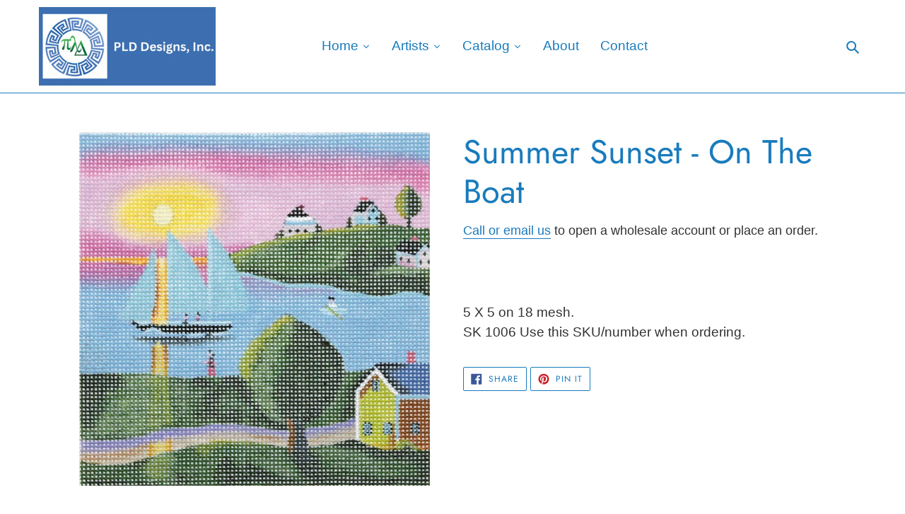

--- FILE ---
content_type: text/html; charset=utf-8
request_url: https://pldneedlepointdesigns.com/products/klim-summer-sunset-on-the-boat
body_size: 18708
content:
<!doctype html>
<html class="no-js" lang="en">
<head>
  <meta charset="utf-8">
  <meta http-equiv="X-UA-Compatible" content="IE=edge,chrome=1">
  <meta name="viewport" content="width=device-width,initial-scale=1">
  <meta name="theme-color" content="#40950f">
  <link rel="canonical" href="https://pldneedlepointdesigns.com/products/klim-summer-sunset-on-the-boat"><title>View From Hot Air Balloon
&ndash; PLD Needlepoint Designs</title><meta name="description" content="5 X 5 on 18 mesh.SK 1006 Use this SKU/number when ordering."><!-- /snippets/social-meta-tags.liquid -->




<meta property="og:site_name" content="PLD Needlepoint Designs">
<meta property="og:url" content="https://pldneedlepointdesigns.com/products/klim-summer-sunset-on-the-boat">
<meta property="og:title" content="Summer Sunset - On The Boat">
<meta property="og:type" content="product">
<meta property="og:description" content="5 X 5 on 18 mesh.SK 1006 Use this SKU/number when ordering.">

  <meta property="og:price:amount" content="0.00">
  <meta property="og:price:currency" content="USD">

<meta property="og:image" content="http://pldneedlepointdesigns.com/cdn/shop/products/PLD-klimboatfinal_1200x1200.jpg?v=1586271167">
<meta property="og:image:secure_url" content="https://pldneedlepointdesigns.com/cdn/shop/products/PLD-klimboatfinal_1200x1200.jpg?v=1586271167">


<meta name="twitter:card" content="summary_large_image">
<meta name="twitter:title" content="Summer Sunset - On The Boat">
<meta name="twitter:description" content="5 X 5 on 18 mesh.SK 1006 Use this SKU/number when ordering.">


  <link href="//pldneedlepointdesigns.com/cdn/shop/t/1/assets/theme.scss.css?v=62738417639863436541769183039" rel="stylesheet" type="text/css" media="all" />

  <script>
    var theme = {
      breakpoints: {
        medium: 750,
        large: 990,
        widescreen: 1400
      },
      strings: {
        addToCart: "",
        soldOut: "Sold out",
        unavailable: "Unavailable",
        regularPrice: "Regular price",
        salePrice: "Sale price",
        sale: "Sale",
        fromLowestPrice: "from [price]",
        vendor: "Vendor",
        showMore: "Show More",
        showLess: "Show Less",
        searchFor: "Search for",
        addressError: "Error looking up that address",
        addressNoResults: "No results for that address",
        addressQueryLimit: "You have exceeded the Google API usage limit. Consider upgrading to a \u003ca href=\"https:\/\/developers.google.com\/maps\/premium\/usage-limits\"\u003ePremium Plan\u003c\/a\u003e.",
        authError: "There was a problem authenticating your Google Maps account.",
        newWindow: "Opens in a new window.",
        external: "Opens external website.",
        newWindowExternal: "Opens external website in a new window.",
        removeLabel: "Remove [product]",
        update: "Update",
        quantity: "Quantity",
        discountedTotal: "Discounted total",
        regularTotal: "Regular total",
        priceColumn: "See Price column for discount details.",
        quantityMinimumMessage: "Quantity must be 1 or more",
        cartError: "There was an error while updating your cart. Please try again.",
        removedItemMessage: "Removed \u003cspan class=\"cart__removed-product-details\"\u003e([quantity]) [link]\u003c\/span\u003e from your cart.",
        unitPrice: "Unit price",
        unitPriceSeparator: "per",
        oneCartCount: "1 item",
        otherCartCount: "[count] items",
        quantityLabel: "Quantity: [count]",
        products: "Products",
        loading: "Loading",
        number_of_results: "[result_number] of [results_count]",
        number_of_results_found: "[results_count] results found",
        one_result_found: "1 result found"
      },
      moneyFormat: "\u003cspan class=hidden\u003e${{ amount }}\u003c\/span\u003e",
      moneyFormatWithCurrency: "\u003cspan class=hidden\u003e${{ amount }} USD\u003c\/span\u003e",
      settings: {
        predictiveSearchEnabled: true,
        predictiveSearchShowPrice: false,
        predictiveSearchShowVendor: false
      }
    }

    document.documentElement.className = document.documentElement.className.replace('no-js', 'js');
  </script><script src="//pldneedlepointdesigns.com/cdn/shop/t/1/assets/lazysizes.js?v=94224023136283657951584650471" async="async"></script>
  <script src="//pldneedlepointdesigns.com/cdn/shop/t/1/assets/vendor.js?v=85833464202832145531584650474" defer="defer"></script>
  <script src="//pldneedlepointdesigns.com/cdn/shop/t/1/assets/theme.js?v=119588253000287256331584650473" defer="defer"></script>

  <script>window.performance && window.performance.mark && window.performance.mark('shopify.content_for_header.start');</script><meta id="shopify-digital-wallet" name="shopify-digital-wallet" content="/36051419273/digital_wallets/dialog">
<link rel="alternate" type="application/json+oembed" href="https://pldneedlepointdesigns.com/products/klim-summer-sunset-on-the-boat.oembed">
<script async="async" src="/checkouts/internal/preloads.js?locale=en-US"></script>
<script id="shopify-features" type="application/json">{"accessToken":"ea9573f03ccfbbddc5d888b2b54d0873","betas":["rich-media-storefront-analytics"],"domain":"pldneedlepointdesigns.com","predictiveSearch":true,"shopId":36051419273,"locale":"en"}</script>
<script>var Shopify = Shopify || {};
Shopify.shop = "pld-needlepoint-designs.myshopify.com";
Shopify.locale = "en";
Shopify.currency = {"active":"USD","rate":"1.0"};
Shopify.country = "US";
Shopify.theme = {"name":"Debut","id":92663775369,"schema_name":"Debut","schema_version":"16.5.0","theme_store_id":796,"role":"main"};
Shopify.theme.handle = "null";
Shopify.theme.style = {"id":null,"handle":null};
Shopify.cdnHost = "pldneedlepointdesigns.com/cdn";
Shopify.routes = Shopify.routes || {};
Shopify.routes.root = "/";</script>
<script type="module">!function(o){(o.Shopify=o.Shopify||{}).modules=!0}(window);</script>
<script>!function(o){function n(){var o=[];function n(){o.push(Array.prototype.slice.apply(arguments))}return n.q=o,n}var t=o.Shopify=o.Shopify||{};t.loadFeatures=n(),t.autoloadFeatures=n()}(window);</script>
<script id="shop-js-analytics" type="application/json">{"pageType":"product"}</script>
<script defer="defer" async type="module" src="//pldneedlepointdesigns.com/cdn/shopifycloud/shop-js/modules/v2/client.init-shop-cart-sync_BT-GjEfc.en.esm.js"></script>
<script defer="defer" async type="module" src="//pldneedlepointdesigns.com/cdn/shopifycloud/shop-js/modules/v2/chunk.common_D58fp_Oc.esm.js"></script>
<script defer="defer" async type="module" src="//pldneedlepointdesigns.com/cdn/shopifycloud/shop-js/modules/v2/chunk.modal_xMitdFEc.esm.js"></script>
<script type="module">
  await import("//pldneedlepointdesigns.com/cdn/shopifycloud/shop-js/modules/v2/client.init-shop-cart-sync_BT-GjEfc.en.esm.js");
await import("//pldneedlepointdesigns.com/cdn/shopifycloud/shop-js/modules/v2/chunk.common_D58fp_Oc.esm.js");
await import("//pldneedlepointdesigns.com/cdn/shopifycloud/shop-js/modules/v2/chunk.modal_xMitdFEc.esm.js");

  window.Shopify.SignInWithShop?.initShopCartSync?.({"fedCMEnabled":true,"windoidEnabled":true});

</script>
<script id="__st">var __st={"a":36051419273,"offset":-18000,"reqid":"b55fe7ba-1e4b-4efd-b4f5-8d63398df8bf-1769346989","pageurl":"pldneedlepointdesigns.com\/products\/klim-summer-sunset-on-the-boat","u":"c8e422ec63c2","p":"product","rtyp":"product","rid":4827429077129};</script>
<script>window.ShopifyPaypalV4VisibilityTracking = true;</script>
<script id="captcha-bootstrap">!function(){'use strict';const t='contact',e='account',n='new_comment',o=[[t,t],['blogs',n],['comments',n],[t,'customer']],c=[[e,'customer_login'],[e,'guest_login'],[e,'recover_customer_password'],[e,'create_customer']],r=t=>t.map((([t,e])=>`form[action*='/${t}']:not([data-nocaptcha='true']) input[name='form_type'][value='${e}']`)).join(','),a=t=>()=>t?[...document.querySelectorAll(t)].map((t=>t.form)):[];function s(){const t=[...o],e=r(t);return a(e)}const i='password',u='form_key',d=['recaptcha-v3-token','g-recaptcha-response','h-captcha-response',i],f=()=>{try{return window.sessionStorage}catch{return}},m='__shopify_v',_=t=>t.elements[u];function p(t,e,n=!1){try{const o=window.sessionStorage,c=JSON.parse(o.getItem(e)),{data:r}=function(t){const{data:e,action:n}=t;return t[m]||n?{data:e,action:n}:{data:t,action:n}}(c);for(const[e,n]of Object.entries(r))t.elements[e]&&(t.elements[e].value=n);n&&o.removeItem(e)}catch(o){console.error('form repopulation failed',{error:o})}}const l='form_type',E='cptcha';function T(t){t.dataset[E]=!0}const w=window,h=w.document,L='Shopify',v='ce_forms',y='captcha';let A=!1;((t,e)=>{const n=(g='f06e6c50-85a8-45c8-87d0-21a2b65856fe',I='https://cdn.shopify.com/shopifycloud/storefront-forms-hcaptcha/ce_storefront_forms_captcha_hcaptcha.v1.5.2.iife.js',D={infoText:'Protected by hCaptcha',privacyText:'Privacy',termsText:'Terms'},(t,e,n)=>{const o=w[L][v],c=o.bindForm;if(c)return c(t,g,e,D).then(n);var r;o.q.push([[t,g,e,D],n]),r=I,A||(h.body.append(Object.assign(h.createElement('script'),{id:'captcha-provider',async:!0,src:r})),A=!0)});var g,I,D;w[L]=w[L]||{},w[L][v]=w[L][v]||{},w[L][v].q=[],w[L][y]=w[L][y]||{},w[L][y].protect=function(t,e){n(t,void 0,e),T(t)},Object.freeze(w[L][y]),function(t,e,n,w,h,L){const[v,y,A,g]=function(t,e,n){const i=e?o:[],u=t?c:[],d=[...i,...u],f=r(d),m=r(i),_=r(d.filter((([t,e])=>n.includes(e))));return[a(f),a(m),a(_),s()]}(w,h,L),I=t=>{const e=t.target;return e instanceof HTMLFormElement?e:e&&e.form},D=t=>v().includes(t);t.addEventListener('submit',(t=>{const e=I(t);if(!e)return;const n=D(e)&&!e.dataset.hcaptchaBound&&!e.dataset.recaptchaBound,o=_(e),c=g().includes(e)&&(!o||!o.value);(n||c)&&t.preventDefault(),c&&!n&&(function(t){try{if(!f())return;!function(t){const e=f();if(!e)return;const n=_(t);if(!n)return;const o=n.value;o&&e.removeItem(o)}(t);const e=Array.from(Array(32),(()=>Math.random().toString(36)[2])).join('');!function(t,e){_(t)||t.append(Object.assign(document.createElement('input'),{type:'hidden',name:u})),t.elements[u].value=e}(t,e),function(t,e){const n=f();if(!n)return;const o=[...t.querySelectorAll(`input[type='${i}']`)].map((({name:t})=>t)),c=[...d,...o],r={};for(const[a,s]of new FormData(t).entries())c.includes(a)||(r[a]=s);n.setItem(e,JSON.stringify({[m]:1,action:t.action,data:r}))}(t,e)}catch(e){console.error('failed to persist form',e)}}(e),e.submit())}));const S=(t,e)=>{t&&!t.dataset[E]&&(n(t,e.some((e=>e===t))),T(t))};for(const o of['focusin','change'])t.addEventListener(o,(t=>{const e=I(t);D(e)&&S(e,y())}));const B=e.get('form_key'),M=e.get(l),P=B&&M;t.addEventListener('DOMContentLoaded',(()=>{const t=y();if(P)for(const e of t)e.elements[l].value===M&&p(e,B);[...new Set([...A(),...v().filter((t=>'true'===t.dataset.shopifyCaptcha))])].forEach((e=>S(e,t)))}))}(h,new URLSearchParams(w.location.search),n,t,e,['guest_login'])})(!0,!0)}();</script>
<script integrity="sha256-4kQ18oKyAcykRKYeNunJcIwy7WH5gtpwJnB7kiuLZ1E=" data-source-attribution="shopify.loadfeatures" defer="defer" src="//pldneedlepointdesigns.com/cdn/shopifycloud/storefront/assets/storefront/load_feature-a0a9edcb.js" crossorigin="anonymous"></script>
<script data-source-attribution="shopify.dynamic_checkout.dynamic.init">var Shopify=Shopify||{};Shopify.PaymentButton=Shopify.PaymentButton||{isStorefrontPortableWallets:!0,init:function(){window.Shopify.PaymentButton.init=function(){};var t=document.createElement("script");t.src="https://pldneedlepointdesigns.com/cdn/shopifycloud/portable-wallets/latest/portable-wallets.en.js",t.type="module",document.head.appendChild(t)}};
</script>
<script data-source-attribution="shopify.dynamic_checkout.buyer_consent">
  function portableWalletsHideBuyerConsent(e){var t=document.getElementById("shopify-buyer-consent"),n=document.getElementById("shopify-subscription-policy-button");t&&n&&(t.classList.add("hidden"),t.setAttribute("aria-hidden","true"),n.removeEventListener("click",e))}function portableWalletsShowBuyerConsent(e){var t=document.getElementById("shopify-buyer-consent"),n=document.getElementById("shopify-subscription-policy-button");t&&n&&(t.classList.remove("hidden"),t.removeAttribute("aria-hidden"),n.addEventListener("click",e))}window.Shopify?.PaymentButton&&(window.Shopify.PaymentButton.hideBuyerConsent=portableWalletsHideBuyerConsent,window.Shopify.PaymentButton.showBuyerConsent=portableWalletsShowBuyerConsent);
</script>
<script data-source-attribution="shopify.dynamic_checkout.cart.bootstrap">document.addEventListener("DOMContentLoaded",(function(){function t(){return document.querySelector("shopify-accelerated-checkout-cart, shopify-accelerated-checkout")}if(t())Shopify.PaymentButton.init();else{new MutationObserver((function(e,n){t()&&(Shopify.PaymentButton.init(),n.disconnect())})).observe(document.body,{childList:!0,subtree:!0})}}));
</script>

<script>window.performance && window.performance.mark && window.performance.mark('shopify.content_for_header.end');</script>
  










<link href="https://monorail-edge.shopifysvc.com" rel="dns-prefetch">
<script>(function(){if ("sendBeacon" in navigator && "performance" in window) {try {var session_token_from_headers = performance.getEntriesByType('navigation')[0].serverTiming.find(x => x.name == '_s').description;} catch {var session_token_from_headers = undefined;}var session_cookie_matches = document.cookie.match(/_shopify_s=([^;]*)/);var session_token_from_cookie = session_cookie_matches && session_cookie_matches.length === 2 ? session_cookie_matches[1] : "";var session_token = session_token_from_headers || session_token_from_cookie || "";function handle_abandonment_event(e) {var entries = performance.getEntries().filter(function(entry) {return /monorail-edge.shopifysvc.com/.test(entry.name);});if (!window.abandonment_tracked && entries.length === 0) {window.abandonment_tracked = true;var currentMs = Date.now();var navigation_start = performance.timing.navigationStart;var payload = {shop_id: 36051419273,url: window.location.href,navigation_start,duration: currentMs - navigation_start,session_token,page_type: "product"};window.navigator.sendBeacon("https://monorail-edge.shopifysvc.com/v1/produce", JSON.stringify({schema_id: "online_store_buyer_site_abandonment/1.1",payload: payload,metadata: {event_created_at_ms: currentMs,event_sent_at_ms: currentMs}}));}}window.addEventListener('pagehide', handle_abandonment_event);}}());</script>
<script id="web-pixels-manager-setup">(function e(e,d,r,n,o){if(void 0===o&&(o={}),!Boolean(null===(a=null===(i=window.Shopify)||void 0===i?void 0:i.analytics)||void 0===a?void 0:a.replayQueue)){var i,a;window.Shopify=window.Shopify||{};var t=window.Shopify;t.analytics=t.analytics||{};var s=t.analytics;s.replayQueue=[],s.publish=function(e,d,r){return s.replayQueue.push([e,d,r]),!0};try{self.performance.mark("wpm:start")}catch(e){}var l=function(){var e={modern:/Edge?\/(1{2}[4-9]|1[2-9]\d|[2-9]\d{2}|\d{4,})\.\d+(\.\d+|)|Firefox\/(1{2}[4-9]|1[2-9]\d|[2-9]\d{2}|\d{4,})\.\d+(\.\d+|)|Chrom(ium|e)\/(9{2}|\d{3,})\.\d+(\.\d+|)|(Maci|X1{2}).+ Version\/(15\.\d+|(1[6-9]|[2-9]\d|\d{3,})\.\d+)([,.]\d+|)( \(\w+\)|)( Mobile\/\w+|) Safari\/|Chrome.+OPR\/(9{2}|\d{3,})\.\d+\.\d+|(CPU[ +]OS|iPhone[ +]OS|CPU[ +]iPhone|CPU IPhone OS|CPU iPad OS)[ +]+(15[._]\d+|(1[6-9]|[2-9]\d|\d{3,})[._]\d+)([._]\d+|)|Android:?[ /-](13[3-9]|1[4-9]\d|[2-9]\d{2}|\d{4,})(\.\d+|)(\.\d+|)|Android.+Firefox\/(13[5-9]|1[4-9]\d|[2-9]\d{2}|\d{4,})\.\d+(\.\d+|)|Android.+Chrom(ium|e)\/(13[3-9]|1[4-9]\d|[2-9]\d{2}|\d{4,})\.\d+(\.\d+|)|SamsungBrowser\/([2-9]\d|\d{3,})\.\d+/,legacy:/Edge?\/(1[6-9]|[2-9]\d|\d{3,})\.\d+(\.\d+|)|Firefox\/(5[4-9]|[6-9]\d|\d{3,})\.\d+(\.\d+|)|Chrom(ium|e)\/(5[1-9]|[6-9]\d|\d{3,})\.\d+(\.\d+|)([\d.]+$|.*Safari\/(?![\d.]+ Edge\/[\d.]+$))|(Maci|X1{2}).+ Version\/(10\.\d+|(1[1-9]|[2-9]\d|\d{3,})\.\d+)([,.]\d+|)( \(\w+\)|)( Mobile\/\w+|) Safari\/|Chrome.+OPR\/(3[89]|[4-9]\d|\d{3,})\.\d+\.\d+|(CPU[ +]OS|iPhone[ +]OS|CPU[ +]iPhone|CPU IPhone OS|CPU iPad OS)[ +]+(10[._]\d+|(1[1-9]|[2-9]\d|\d{3,})[._]\d+)([._]\d+|)|Android:?[ /-](13[3-9]|1[4-9]\d|[2-9]\d{2}|\d{4,})(\.\d+|)(\.\d+|)|Mobile Safari.+OPR\/([89]\d|\d{3,})\.\d+\.\d+|Android.+Firefox\/(13[5-9]|1[4-9]\d|[2-9]\d{2}|\d{4,})\.\d+(\.\d+|)|Android.+Chrom(ium|e)\/(13[3-9]|1[4-9]\d|[2-9]\d{2}|\d{4,})\.\d+(\.\d+|)|Android.+(UC? ?Browser|UCWEB|U3)[ /]?(15\.([5-9]|\d{2,})|(1[6-9]|[2-9]\d|\d{3,})\.\d+)\.\d+|SamsungBrowser\/(5\.\d+|([6-9]|\d{2,})\.\d+)|Android.+MQ{2}Browser\/(14(\.(9|\d{2,})|)|(1[5-9]|[2-9]\d|\d{3,})(\.\d+|))(\.\d+|)|K[Aa][Ii]OS\/(3\.\d+|([4-9]|\d{2,})\.\d+)(\.\d+|)/},d=e.modern,r=e.legacy,n=navigator.userAgent;return n.match(d)?"modern":n.match(r)?"legacy":"unknown"}(),u="modern"===l?"modern":"legacy",c=(null!=n?n:{modern:"",legacy:""})[u],f=function(e){return[e.baseUrl,"/wpm","/b",e.hashVersion,"modern"===e.buildTarget?"m":"l",".js"].join("")}({baseUrl:d,hashVersion:r,buildTarget:u}),m=function(e){var d=e.version,r=e.bundleTarget,n=e.surface,o=e.pageUrl,i=e.monorailEndpoint;return{emit:function(e){var a=e.status,t=e.errorMsg,s=(new Date).getTime(),l=JSON.stringify({metadata:{event_sent_at_ms:s},events:[{schema_id:"web_pixels_manager_load/3.1",payload:{version:d,bundle_target:r,page_url:o,status:a,surface:n,error_msg:t},metadata:{event_created_at_ms:s}}]});if(!i)return console&&console.warn&&console.warn("[Web Pixels Manager] No Monorail endpoint provided, skipping logging."),!1;try{return self.navigator.sendBeacon.bind(self.navigator)(i,l)}catch(e){}var u=new XMLHttpRequest;try{return u.open("POST",i,!0),u.setRequestHeader("Content-Type","text/plain"),u.send(l),!0}catch(e){return console&&console.warn&&console.warn("[Web Pixels Manager] Got an unhandled error while logging to Monorail."),!1}}}}({version:r,bundleTarget:l,surface:e.surface,pageUrl:self.location.href,monorailEndpoint:e.monorailEndpoint});try{o.browserTarget=l,function(e){var d=e.src,r=e.async,n=void 0===r||r,o=e.onload,i=e.onerror,a=e.sri,t=e.scriptDataAttributes,s=void 0===t?{}:t,l=document.createElement("script"),u=document.querySelector("head"),c=document.querySelector("body");if(l.async=n,l.src=d,a&&(l.integrity=a,l.crossOrigin="anonymous"),s)for(var f in s)if(Object.prototype.hasOwnProperty.call(s,f))try{l.dataset[f]=s[f]}catch(e){}if(o&&l.addEventListener("load",o),i&&l.addEventListener("error",i),u)u.appendChild(l);else{if(!c)throw new Error("Did not find a head or body element to append the script");c.appendChild(l)}}({src:f,async:!0,onload:function(){if(!function(){var e,d;return Boolean(null===(d=null===(e=window.Shopify)||void 0===e?void 0:e.analytics)||void 0===d?void 0:d.initialized)}()){var d=window.webPixelsManager.init(e)||void 0;if(d){var r=window.Shopify.analytics;r.replayQueue.forEach((function(e){var r=e[0],n=e[1],o=e[2];d.publishCustomEvent(r,n,o)})),r.replayQueue=[],r.publish=d.publishCustomEvent,r.visitor=d.visitor,r.initialized=!0}}},onerror:function(){return m.emit({status:"failed",errorMsg:"".concat(f," has failed to load")})},sri:function(e){var d=/^sha384-[A-Za-z0-9+/=]+$/;return"string"==typeof e&&d.test(e)}(c)?c:"",scriptDataAttributes:o}),m.emit({status:"loading"})}catch(e){m.emit({status:"failed",errorMsg:(null==e?void 0:e.message)||"Unknown error"})}}})({shopId: 36051419273,storefrontBaseUrl: "https://pldneedlepointdesigns.com",extensionsBaseUrl: "https://extensions.shopifycdn.com/cdn/shopifycloud/web-pixels-manager",monorailEndpoint: "https://monorail-edge.shopifysvc.com/unstable/produce_batch",surface: "storefront-renderer",enabledBetaFlags: ["2dca8a86"],webPixelsConfigList: [{"id":"shopify-app-pixel","configuration":"{}","eventPayloadVersion":"v1","runtimeContext":"STRICT","scriptVersion":"0450","apiClientId":"shopify-pixel","type":"APP","privacyPurposes":["ANALYTICS","MARKETING"]},{"id":"shopify-custom-pixel","eventPayloadVersion":"v1","runtimeContext":"LAX","scriptVersion":"0450","apiClientId":"shopify-pixel","type":"CUSTOM","privacyPurposes":["ANALYTICS","MARKETING"]}],isMerchantRequest: false,initData: {"shop":{"name":"PLD Needlepoint Designs","paymentSettings":{"currencyCode":"USD"},"myshopifyDomain":"pld-needlepoint-designs.myshopify.com","countryCode":"US","storefrontUrl":"https:\/\/pldneedlepointdesigns.com"},"customer":null,"cart":null,"checkout":null,"productVariants":[{"price":{"amount":0.0,"currencyCode":"USD"},"product":{"title":"Summer Sunset - On The Boat","vendor":"Steven Klein","id":"4827429077129","untranslatedTitle":"Summer Sunset - On The Boat","url":"\/products\/klim-summer-sunset-on-the-boat","type":""},"id":"33271606542473","image":{"src":"\/\/pldneedlepointdesigns.com\/cdn\/shop\/products\/PLD-klimboatfinal.jpg?v=1586271167"},"sku":"SK 1006","title":"Default Title","untranslatedTitle":"Default Title"}],"purchasingCompany":null},},"https://pldneedlepointdesigns.com/cdn","fcfee988w5aeb613cpc8e4bc33m6693e112",{"modern":"","legacy":""},{"shopId":"36051419273","storefrontBaseUrl":"https:\/\/pldneedlepointdesigns.com","extensionBaseUrl":"https:\/\/extensions.shopifycdn.com\/cdn\/shopifycloud\/web-pixels-manager","surface":"storefront-renderer","enabledBetaFlags":"[\"2dca8a86\"]","isMerchantRequest":"false","hashVersion":"fcfee988w5aeb613cpc8e4bc33m6693e112","publish":"custom","events":"[[\"page_viewed\",{}],[\"product_viewed\",{\"productVariant\":{\"price\":{\"amount\":0.0,\"currencyCode\":\"USD\"},\"product\":{\"title\":\"Summer Sunset - On The Boat\",\"vendor\":\"Steven Klein\",\"id\":\"4827429077129\",\"untranslatedTitle\":\"Summer Sunset - On The Boat\",\"url\":\"\/products\/klim-summer-sunset-on-the-boat\",\"type\":\"\"},\"id\":\"33271606542473\",\"image\":{\"src\":\"\/\/pldneedlepointdesigns.com\/cdn\/shop\/products\/PLD-klimboatfinal.jpg?v=1586271167\"},\"sku\":\"SK 1006\",\"title\":\"Default Title\",\"untranslatedTitle\":\"Default Title\"}}]]"});</script><script>
  window.ShopifyAnalytics = window.ShopifyAnalytics || {};
  window.ShopifyAnalytics.meta = window.ShopifyAnalytics.meta || {};
  window.ShopifyAnalytics.meta.currency = 'USD';
  var meta = {"product":{"id":4827429077129,"gid":"gid:\/\/shopify\/Product\/4827429077129","vendor":"Steven Klein","type":"","handle":"klim-summer-sunset-on-the-boat","variants":[{"id":33271606542473,"price":0,"name":"Summer Sunset - On The Boat","public_title":null,"sku":"SK 1006"}],"remote":false},"page":{"pageType":"product","resourceType":"product","resourceId":4827429077129,"requestId":"b55fe7ba-1e4b-4efd-b4f5-8d63398df8bf-1769346989"}};
  for (var attr in meta) {
    window.ShopifyAnalytics.meta[attr] = meta[attr];
  }
</script>
<script class="analytics">
  (function () {
    var customDocumentWrite = function(content) {
      var jquery = null;

      if (window.jQuery) {
        jquery = window.jQuery;
      } else if (window.Checkout && window.Checkout.$) {
        jquery = window.Checkout.$;
      }

      if (jquery) {
        jquery('body').append(content);
      }
    };

    var hasLoggedConversion = function(token) {
      if (token) {
        return document.cookie.indexOf('loggedConversion=' + token) !== -1;
      }
      return false;
    }

    var setCookieIfConversion = function(token) {
      if (token) {
        var twoMonthsFromNow = new Date(Date.now());
        twoMonthsFromNow.setMonth(twoMonthsFromNow.getMonth() + 2);

        document.cookie = 'loggedConversion=' + token + '; expires=' + twoMonthsFromNow;
      }
    }

    var trekkie = window.ShopifyAnalytics.lib = window.trekkie = window.trekkie || [];
    if (trekkie.integrations) {
      return;
    }
    trekkie.methods = [
      'identify',
      'page',
      'ready',
      'track',
      'trackForm',
      'trackLink'
    ];
    trekkie.factory = function(method) {
      return function() {
        var args = Array.prototype.slice.call(arguments);
        args.unshift(method);
        trekkie.push(args);
        return trekkie;
      };
    };
    for (var i = 0; i < trekkie.methods.length; i++) {
      var key = trekkie.methods[i];
      trekkie[key] = trekkie.factory(key);
    }
    trekkie.load = function(config) {
      trekkie.config = config || {};
      trekkie.config.initialDocumentCookie = document.cookie;
      var first = document.getElementsByTagName('script')[0];
      var script = document.createElement('script');
      script.type = 'text/javascript';
      script.onerror = function(e) {
        var scriptFallback = document.createElement('script');
        scriptFallback.type = 'text/javascript';
        scriptFallback.onerror = function(error) {
                var Monorail = {
      produce: function produce(monorailDomain, schemaId, payload) {
        var currentMs = new Date().getTime();
        var event = {
          schema_id: schemaId,
          payload: payload,
          metadata: {
            event_created_at_ms: currentMs,
            event_sent_at_ms: currentMs
          }
        };
        return Monorail.sendRequest("https://" + monorailDomain + "/v1/produce", JSON.stringify(event));
      },
      sendRequest: function sendRequest(endpointUrl, payload) {
        // Try the sendBeacon API
        if (window && window.navigator && typeof window.navigator.sendBeacon === 'function' && typeof window.Blob === 'function' && !Monorail.isIos12()) {
          var blobData = new window.Blob([payload], {
            type: 'text/plain'
          });

          if (window.navigator.sendBeacon(endpointUrl, blobData)) {
            return true;
          } // sendBeacon was not successful

        } // XHR beacon

        var xhr = new XMLHttpRequest();

        try {
          xhr.open('POST', endpointUrl);
          xhr.setRequestHeader('Content-Type', 'text/plain');
          xhr.send(payload);
        } catch (e) {
          console.log(e);
        }

        return false;
      },
      isIos12: function isIos12() {
        return window.navigator.userAgent.lastIndexOf('iPhone; CPU iPhone OS 12_') !== -1 || window.navigator.userAgent.lastIndexOf('iPad; CPU OS 12_') !== -1;
      }
    };
    Monorail.produce('monorail-edge.shopifysvc.com',
      'trekkie_storefront_load_errors/1.1',
      {shop_id: 36051419273,
      theme_id: 92663775369,
      app_name: "storefront",
      context_url: window.location.href,
      source_url: "//pldneedlepointdesigns.com/cdn/s/trekkie.storefront.8d95595f799fbf7e1d32231b9a28fd43b70c67d3.min.js"});

        };
        scriptFallback.async = true;
        scriptFallback.src = '//pldneedlepointdesigns.com/cdn/s/trekkie.storefront.8d95595f799fbf7e1d32231b9a28fd43b70c67d3.min.js';
        first.parentNode.insertBefore(scriptFallback, first);
      };
      script.async = true;
      script.src = '//pldneedlepointdesigns.com/cdn/s/trekkie.storefront.8d95595f799fbf7e1d32231b9a28fd43b70c67d3.min.js';
      first.parentNode.insertBefore(script, first);
    };
    trekkie.load(
      {"Trekkie":{"appName":"storefront","development":false,"defaultAttributes":{"shopId":36051419273,"isMerchantRequest":null,"themeId":92663775369,"themeCityHash":"12879517470401093936","contentLanguage":"en","currency":"USD","eventMetadataId":"ff7dba20-2fe9-46c3-95e8-e0c3c4bee428"},"isServerSideCookieWritingEnabled":true,"monorailRegion":"shop_domain","enabledBetaFlags":["65f19447"]},"Session Attribution":{},"S2S":{"facebookCapiEnabled":false,"source":"trekkie-storefront-renderer","apiClientId":580111}}
    );

    var loaded = false;
    trekkie.ready(function() {
      if (loaded) return;
      loaded = true;

      window.ShopifyAnalytics.lib = window.trekkie;

      var originalDocumentWrite = document.write;
      document.write = customDocumentWrite;
      try { window.ShopifyAnalytics.merchantGoogleAnalytics.call(this); } catch(error) {};
      document.write = originalDocumentWrite;

      window.ShopifyAnalytics.lib.page(null,{"pageType":"product","resourceType":"product","resourceId":4827429077129,"requestId":"b55fe7ba-1e4b-4efd-b4f5-8d63398df8bf-1769346989","shopifyEmitted":true});

      var match = window.location.pathname.match(/checkouts\/(.+)\/(thank_you|post_purchase)/)
      var token = match? match[1]: undefined;
      if (!hasLoggedConversion(token)) {
        setCookieIfConversion(token);
        window.ShopifyAnalytics.lib.track("Viewed Product",{"currency":"USD","variantId":33271606542473,"productId":4827429077129,"productGid":"gid:\/\/shopify\/Product\/4827429077129","name":"Summer Sunset - On The Boat","price":"0.00","sku":"SK 1006","brand":"Steven Klein","variant":null,"category":"","nonInteraction":true,"remote":false},undefined,undefined,{"shopifyEmitted":true});
      window.ShopifyAnalytics.lib.track("monorail:\/\/trekkie_storefront_viewed_product\/1.1",{"currency":"USD","variantId":33271606542473,"productId":4827429077129,"productGid":"gid:\/\/shopify\/Product\/4827429077129","name":"Summer Sunset - On The Boat","price":"0.00","sku":"SK 1006","brand":"Steven Klein","variant":null,"category":"","nonInteraction":true,"remote":false,"referer":"https:\/\/pldneedlepointdesigns.com\/products\/klim-summer-sunset-on-the-boat"});
      }
    });


        var eventsListenerScript = document.createElement('script');
        eventsListenerScript.async = true;
        eventsListenerScript.src = "//pldneedlepointdesigns.com/cdn/shopifycloud/storefront/assets/shop_events_listener-3da45d37.js";
        document.getElementsByTagName('head')[0].appendChild(eventsListenerScript);

})();</script>
<script
  defer
  src="https://pldneedlepointdesigns.com/cdn/shopifycloud/perf-kit/shopify-perf-kit-3.0.4.min.js"
  data-application="storefront-renderer"
  data-shop-id="36051419273"
  data-render-region="gcp-us-east1"
  data-page-type="product"
  data-theme-instance-id="92663775369"
  data-theme-name="Debut"
  data-theme-version="16.5.0"
  data-monorail-region="shop_domain"
  data-resource-timing-sampling-rate="10"
  data-shs="true"
  data-shs-beacon="true"
  data-shs-export-with-fetch="true"
  data-shs-logs-sample-rate="1"
  data-shs-beacon-endpoint="https://pldneedlepointdesigns.com/api/collect"
></script>
</head>

<body class="template-product">

  <a class="in-page-link visually-hidden skip-link" href="#MainContent">Skip to content</a><div id="shopify-section-header" class="shopify-section">
  <style>
    
      .site-header__logo-image {
        max-width: 250px;
      }
    

    
      .site-header__logo-image {
        margin: 0;
      }
    
  </style>


<div id="SearchDrawer" class="search-bar drawer drawer--top" role="dialog" aria-modal="true" aria-label="Search" data-predictive-search-drawer>
  <div class="search-bar__interior">
    <div class="search-form__container" data-search-form-container>
      <form class="search-form search-bar__form" action="/search" method="get" role="search">
        <div class="search-form__input-wrapper">
          <input
            type="text"
            name="q"
            placeholder="Search"
            role="combobox"
            aria-autocomplete="list"
            aria-owns="predictive-search-results"
            aria-expanded="false"
            aria-label="Search"
            aria-haspopup="listbox"
            class="search-form__input search-bar__input"
            data-predictive-search-drawer-input
          />
          <input type="hidden" name="options[prefix]" value="last" aria-hidden="true" />
          <div class="predictive-search-wrapper predictive-search-wrapper--drawer" data-predictive-search-mount="drawer"></div>
        </div>

        <button class="search-bar__submit search-form__submit"
          type="submit"
          data-search-form-submit>
          <svg aria-hidden="true" focusable="false" role="presentation" class="icon icon-search" viewBox="0 0 37 40"><path d="M35.6 36l-9.8-9.8c4.1-5.4 3.6-13.2-1.3-18.1-5.4-5.4-14.2-5.4-19.7 0-5.4 5.4-5.4 14.2 0 19.7 2.6 2.6 6.1 4.1 9.8 4.1 3 0 5.9-1 8.3-2.8l9.8 9.8c.4.4.9.6 1.4.6s1-.2 1.4-.6c.9-.9.9-2.1.1-2.9zm-20.9-8.2c-2.6 0-5.1-1-7-2.9-3.9-3.9-3.9-10.1 0-14C9.6 9 12.2 8 14.7 8s5.1 1 7 2.9c3.9 3.9 3.9 10.1 0 14-1.9 1.9-4.4 2.9-7 2.9z"/></svg>
          <span class="icon__fallback-text">Submit</span>
        </button>
      </form>

      <div class="search-bar__actions">
        <button type="button" class="btn--link search-bar__close js-drawer-close">
          <svg aria-hidden="true" focusable="false" role="presentation" class="icon icon-close" viewBox="0 0 40 40"><path d="M23.868 20.015L39.117 4.78c1.11-1.108 1.11-2.77 0-3.877-1.109-1.108-2.773-1.108-3.882 0L19.986 16.137 4.737.904C3.628-.204 1.965-.204.856.904c-1.11 1.108-1.11 2.77 0 3.877l15.249 15.234L.855 35.248c-1.108 1.108-1.108 2.77 0 3.877.555.554 1.248.831 1.942.831s1.386-.277 1.94-.83l15.25-15.234 15.248 15.233c.555.554 1.248.831 1.941.831s1.387-.277 1.941-.83c1.11-1.109 1.11-2.77 0-3.878L23.868 20.015z" class="layer"/></svg>
          <span class="icon__fallback-text">Close search</span>
        </button>
      </div>
    </div>
  </div>
</div>


<div data-section-id="header" data-section-type="header-section" data-header-section>
  
    
  

  <header class="site-header border-bottom logo--left" role="banner">
    <div class="grid grid--no-gutters grid--table site-header__mobile-nav">
      

      <div class="grid__item medium-up--one-third logo-align--left">
        
        
          <div class="h2 site-header__logo">
        
          
<a href="/" class="site-header__logo-image">
              
              <img class="lazyload js"
                   src="//pldneedlepointdesigns.com/cdn/shop/files/logo_cropped_600x600.jpg?v=1725992068"
                   data-src="//pldneedlepointdesigns.com/cdn/shop/files/logo_cropped_{width}x.jpg?v=1725992068"
                   data-widths="[180, 360, 540, 720, 900, 1080, 1296, 1512, 1728, 2048]"
                   data-aspectratio="2.2562277580071175"
                   data-sizes="auto"
                   alt="PLD Needlepoint Designs"
                   style="max-width: 250px">
              <noscript>
                
                <img src="//pldneedlepointdesigns.com/cdn/shop/files/logo_cropped_250x.jpg?v=1725992068"
                     srcset="//pldneedlepointdesigns.com/cdn/shop/files/logo_cropped_250x.jpg?v=1725992068 1x, //pldneedlepointdesigns.com/cdn/shop/files/logo_cropped_250x@2x.jpg?v=1725992068 2x"
                     alt="PLD Needlepoint Designs"
                     style="max-width: 250px;">
              </noscript>
            </a>
          
        
          </div>
        
      </div>

      
        <nav class="grid__item medium-up--one-half small--hide" id="AccessibleNav" role="navigation">
          
<ul class="site-nav list--inline" id="SiteNav">
  



    
      <li >
        <a href="/"
          class="site-nav__link site-nav__link--main"
          
        >
          <span class="site-nav__label">Home</span>
        </a>
      </li>
    
  



    
      <li class="site-nav--has-dropdown site-nav--has-centered-dropdown" data-has-dropdowns>
        <button class="site-nav__link site-nav__link--main site-nav__link--button" type="button" aria-expanded="false" aria-controls="SiteNavLabel-catalog">
          <span class="site-nav__label">Catalog</span><svg aria-hidden="true" focusable="false" role="presentation" class="icon icon-chevron-down" viewBox="0 0 9 9"><path d="M8.542 2.558a.625.625 0 0 1 0 .884l-3.6 3.6a.626.626 0 0 1-.884 0l-3.6-3.6a.625.625 0 1 1 .884-.884L4.5 5.716l3.158-3.158a.625.625 0 0 1 .884 0z" fill="#fff"/></svg>
        </button>

        <div class="site-nav__dropdown site-nav__dropdown--centered" id="SiteNavLabel-catalog">
          
            <div class="site-nav__childlist">
              <ul class="site-nav__childlist-grid">
                
                  
                    <li class="site-nav__childlist-item">
                      <a href="/collections"
                        class="site-nav__link site-nav__child-link site-nav__child-link--parent"
                        
                      >
                        <span class="site-nav__label">Designers</span>
                      </a>

                      
                        <ul>
                        
                          <li>
                            <a href="/collections/sharon-weiser"
                            class="site-nav__link site-nav__child-link"
                            
                          >
                              <span class="site-nav__label">Sharon Weiser</span>
                            </a>
                          </li>
                        
                        </ul>
                      

                    </li>
                  
                
              </ul>
            </div>

          
        </div>
      </li>
    
  



    
      <li >
        <a href="/collections"
          class="site-nav__link site-nav__link--main"
          
        >
          <span class="site-nav__label">Catalog-2</span>
        </a>
      </li>
    
  



    
      <li >
        <a href="/pages/order"
          class="site-nav__link site-nav__link--main"
          
        >
          <span class="site-nav__label">Order</span>
        </a>
      </li>
    
  



    
      <li >
        <a href="/pages/contact-pld-designs"
          class="site-nav__link site-nav__link--main"
          
        >
          <span class="site-nav__label">Contact</span>
        </a>
      </li>
    
  



    
      <li >
        <a href="/pages/about-pld-designs"
          class="site-nav__link site-nav__link--main"
          
        >
          <span class="site-nav__label">About</span>
        </a>
      </li>
    
  
</ul>

        </nav>
      

      <div class="grid__item medium-up--one-quarter text-right site-header__icons site-header__icons--plus">
        <div class="site-header__icons-wrapper">

          <button type="button" class="btn--link site-header__icon site-header__search-toggle js-drawer-open-top">
            <svg aria-hidden="true" focusable="false" role="presentation" class="icon icon-search" viewBox="0 0 37 40"><path d="M35.6 36l-9.8-9.8c4.1-5.4 3.6-13.2-1.3-18.1-5.4-5.4-14.2-5.4-19.7 0-5.4 5.4-5.4 14.2 0 19.7 2.6 2.6 6.1 4.1 9.8 4.1 3 0 5.9-1 8.3-2.8l9.8 9.8c.4.4.9.6 1.4.6s1-.2 1.4-.6c.9-.9.9-2.1.1-2.9zm-20.9-8.2c-2.6 0-5.1-1-7-2.9-3.9-3.9-3.9-10.1 0-14C9.6 9 12.2 8 14.7 8s5.1 1 7 2.9c3.9 3.9 3.9 10.1 0 14-1.9 1.9-4.4 2.9-7 2.9z"/></svg>
            <span class="icon__fallback-text">Search</span>
          </button>


          
            <button type="button" class="btn--link site-header__icon site-header__menu js-mobile-nav-toggle mobile-nav--open" aria-controls="MobileNav"  aria-expanded="false" aria-label="Menu">
              <svg aria-hidden="true" focusable="false" role="presentation" class="icon icon-hamburger" viewBox="0 0 37 40"><path d="M33.5 25h-30c-1.1 0-2-.9-2-2s.9-2 2-2h30c1.1 0 2 .9 2 2s-.9 2-2 2zm0-11.5h-30c-1.1 0-2-.9-2-2s.9-2 2-2h30c1.1 0 2 .9 2 2s-.9 2-2 2zm0 23h-30c-1.1 0-2-.9-2-2s.9-2 2-2h30c1.1 0 2 .9 2 2s-.9 2-2 2z"/></svg>
              <svg aria-hidden="true" focusable="false" role="presentation" class="icon icon-close" viewBox="0 0 40 40"><path d="M23.868 20.015L39.117 4.78c1.11-1.108 1.11-2.77 0-3.877-1.109-1.108-2.773-1.108-3.882 0L19.986 16.137 4.737.904C3.628-.204 1.965-.204.856.904c-1.11 1.108-1.11 2.77 0 3.877l15.249 15.234L.855 35.248c-1.108 1.108-1.108 2.77 0 3.877.555.554 1.248.831 1.942.831s1.386-.277 1.94-.83l15.25-15.234 15.248 15.233c.555.554 1.248.831 1.941.831s1.387-.277 1.941-.83c1.11-1.109 1.11-2.77 0-3.878L23.868 20.015z" class="layer"/></svg>
            </button>
          
        </div>

      </div>
    </div>

    <nav class="mobile-nav-wrapper medium-up--hide" role="navigation">
      <ul id="MobileNav" class="mobile-nav">
        
<li class="mobile-nav__item border-bottom">
            
              <a href="/"
                class="mobile-nav__link"
                
              >
                <span class="mobile-nav__label">Home</span>
              </a>
            
          </li>
        
<li class="mobile-nav__item border-bottom">
            
              
              <button type="button" class="btn--link js-toggle-submenu mobile-nav__link" data-target="catalog-2" data-level="1" aria-expanded="false">
                <span class="mobile-nav__label">Catalog</span>
                <div class="mobile-nav__icon">
                  <svg aria-hidden="true" focusable="false" role="presentation" class="icon icon-chevron-right" viewBox="0 0 14 14"><path d="M3.871.604c.44-.439 1.152-.439 1.591 0l5.515 5.515s-.049-.049.003.004l.082.08c.439.44.44 1.153 0 1.592l-5.6 5.6a1.125 1.125 0 0 1-1.59-1.59L8.675 7 3.87 2.195a1.125 1.125 0 0 1 0-1.59z" fill="#fff"/></svg>
                </div>
              </button>
              <ul class="mobile-nav__dropdown" data-parent="catalog-2" data-level="2">
                <li class="visually-hidden" tabindex="-1" data-menu-title="2">Catalog Menu</li>
                <li class="mobile-nav__item border-bottom">
                  <div class="mobile-nav__table">
                    <div class="mobile-nav__table-cell mobile-nav__return">
                      <button class="btn--link js-toggle-submenu mobile-nav__return-btn" type="button" aria-expanded="true" aria-label="Catalog">
                        <svg aria-hidden="true" focusable="false" role="presentation" class="icon icon-chevron-left" viewBox="0 0 14 14"><path d="M10.129.604a1.125 1.125 0 0 0-1.591 0L3.023 6.12s.049-.049-.003.004l-.082.08c-.439.44-.44 1.153 0 1.592l5.6 5.6a1.125 1.125 0 0 0 1.59-1.59L5.325 7l4.805-4.805c.44-.439.44-1.151 0-1.59z" fill="#fff"/></svg>
                      </button>
                    </div>
                    <span class="mobile-nav__sublist-link mobile-nav__sublist-header mobile-nav__sublist-header--main-nav-parent">
                      <span class="mobile-nav__label">Catalog</span>
                    </span>
                  </div>
                </li>

                
                  <li class="mobile-nav__item">
                    
                      
                      <button type="button" class="btn--link js-toggle-submenu mobile-nav__link mobile-nav__sublist-link" data-target="designers-2-1" aria-expanded="false">
                        <span class="mobile-nav__label">Designers</span>
                        <div class="mobile-nav__icon">
                          <svg aria-hidden="true" focusable="false" role="presentation" class="icon icon-chevron-right" viewBox="0 0 14 14"><path d="M3.871.604c.44-.439 1.152-.439 1.591 0l5.515 5.515s-.049-.049.003.004l.082.08c.439.44.44 1.153 0 1.592l-5.6 5.6a1.125 1.125 0 0 1-1.59-1.59L8.675 7 3.87 2.195a1.125 1.125 0 0 1 0-1.59z" fill="#fff"/></svg>
                        </div>
                      </button>
                      <ul class="mobile-nav__dropdown" data-parent="designers-2-1" data-level="3">
                        <li class="visually-hidden" tabindex="-1" data-menu-title="3">Designers Menu</li>
                        <li class="mobile-nav__item border-bottom">
                          <div class="mobile-nav__table">
                            <div class="mobile-nav__table-cell mobile-nav__return">
                              <button type="button" class="btn--link js-toggle-submenu mobile-nav__return-btn" data-target="catalog-2" aria-expanded="true" aria-label="Designers">
                                <svg aria-hidden="true" focusable="false" role="presentation" class="icon icon-chevron-left" viewBox="0 0 14 14"><path d="M10.129.604a1.125 1.125 0 0 0-1.591 0L3.023 6.12s.049-.049-.003.004l-.082.08c-.439.44-.44 1.153 0 1.592l5.6 5.6a1.125 1.125 0 0 0 1.59-1.59L5.325 7l4.805-4.805c.44-.439.44-1.151 0-1.59z" fill="#fff"/></svg>
                              </button>
                            </div>
                            <a href="/collections"
                              class="mobile-nav__sublist-link mobile-nav__sublist-header"
                              
                            >
                              <span class="mobile-nav__label">Designers</span>
                            </a>
                          </div>
                        </li>
                        
                          <li class="mobile-nav__item">
                            <a href="/collections/sharon-weiser"
                              class="mobile-nav__sublist-link"
                              
                            >
                              <span class="mobile-nav__label">Sharon Weiser</span>
                            </a>
                          </li>
                        
                      </ul>
                    
                  </li>
                
              </ul>
            
          </li>
        
<li class="mobile-nav__item border-bottom">
            
              <a href="/collections"
                class="mobile-nav__link"
                
              >
                <span class="mobile-nav__label">Catalog-2</span>
              </a>
            
          </li>
        
<li class="mobile-nav__item border-bottom">
            
              <a href="/pages/order"
                class="mobile-nav__link"
                
              >
                <span class="mobile-nav__label">Order</span>
              </a>
            
          </li>
        
<li class="mobile-nav__item border-bottom">
            
              <a href="/pages/contact-pld-designs"
                class="mobile-nav__link"
                
              >
                <span class="mobile-nav__label">Contact</span>
              </a>
            
          </li>
        
<li class="mobile-nav__item">
            
              <a href="/pages/about-pld-designs"
                class="mobile-nav__link"
                
              >
                <span class="mobile-nav__label">About</span>
              </a>
            
          </li>
        
      </ul>
    </nav>
  </header>

  
</div>



<script type="application/ld+json">
{
  "@context": "http://schema.org",
  "@type": "Organization",
  "name": "PLD Needlepoint Designs",
  
    
    "logo": "https:\/\/pldneedlepointdesigns.com\/cdn\/shop\/files\/logo_cropped_1902x.jpg?v=1725992068",
  
  "sameAs": [
    "",
    "",
    "",
    "",
    "",
    "",
    "",
    ""
  ],
  "url": "https:\/\/pldneedlepointdesigns.com"
}
</script>




</div>

  <div class="page-container drawer-page-content" id="PageContainer">

    <main class="main-content js-focus-hidden" id="MainContent" role="main" tabindex="-1">
      

<div id="shopify-section-product-template" class="shopify-section"><div class="product-template__container page-width"
  id="ProductSection-product-template"
  data-section-id="product-template"
  data-section-type="product"
  data-enable-history-state="true"
  data-ajax-enabled="false"
>
  


  <div class="grid product-single">
    <div class="grid__item product-single__media-group medium-up--one-half" data-product-single-media-group>






<div id="FeaturedMedia-product-template-7729226547337-wrapper"
    class="product-single__media-wrapper js"
    
    
    
    data-product-single-media-wrapper
    data-media-id="product-template-7729226547337"
    tabindex="-1">
  
      
<style>#FeaturedMedia-product-template-7729226547337 {
    max-width: 496.0px;
    max-height: 500px;
  }

  #FeaturedMedia-product-template-7729226547337-wrapper {
    max-width: 496.0px;
  }
</style>

      <div
        id="ImageZoom-product-template-7729226547337"
        style="padding-top:100.80645161290323%;"
        class="product-single__media js-zoom-enabled"
         data-image-zoom-wrapper data-zoom="//pldneedlepointdesigns.com/cdn/shop/products/PLD-klimboatfinal_1024x1024@2x.jpg?v=1586271167">
        <img id="FeaturedMedia-product-template-7729226547337"
          class="feature-row__image product-featured-media lazyload"
          src="//pldneedlepointdesigns.com/cdn/shop/products/PLD-klimboatfinal_300x300.jpg?v=1586271167"
          data-src="//pldneedlepointdesigns.com/cdn/shop/products/PLD-klimboatfinal_{width}x.jpg?v=1586271167"
          data-widths="[180, 360, 540, 720, 900, 1080, 1296, 1512, 1728, 2048]"
          data-aspectratio="0.992"
          data-sizes="auto"
          alt="Summer Sunset - On The Boat">
      </div>
    
</div>

<noscript>
        
        <img src="//pldneedlepointdesigns.com/cdn/shop/products/PLD-klimboatfinal_530x@2x.jpg?v=1586271167" alt="Summer Sunset - On The Boat" id="FeaturedMedia-product-template" class="product-featured-media" style="max-width: 530px;">
      </noscript>

      

    </div>

    <div class="grid__item medium-up--one-half">
      <div class="product-single__meta">

        <h1 class="product-single__title">Summer Sunset - On The Boat</h1>

          <div class="product__price">
            
<dl class="price
  
  
  "
  data-price
>

  
<div class="price__pricing-group">
    <div class="price__regular">
      <dt>
        <span class="visually-hidden visually-hidden--inline">Regular price</span>
      </dt>
      <dd>
        <span class="price-item price-item--regular" data-regular-price>
          <span class=hidden>$0.00</span>
        </span>
      </dd>
    </div>
    <div class="price__sale">
      <dt>
        <span class="visually-hidden visually-hidden--inline">Sale price</span>
      </dt>
      <dd>
        <span class="price-item price-item--sale" data-sale-price>
          <span class=hidden>$0.00</span>
        </span>
      </dd>
      <dt>
        <span class="visually-hidden visually-hidden--inline">Regular price</span>
      </dt>
      <dd>
        <s class="price-item price-item--regular" data-regular-price>
          
        </s>
      </dd>
    </div>
    <div class="price__badges">
      <span class="price__badge price__badge--sale" aria-hidden="true">
        <span>Sale</span>
      </span>
      <span class="price__badge price__badge--sold-out">
        <span>Sold out</span>
      </span>
    </div>
  </div>
  <div class="price__unit">
    <dt>
      <span class="visually-hidden visually-hidden--inline">Unit price</span>
    </dt>
    <dd class="price-unit-price"><span data-unit-price></span><span aria-hidden="true">/</span><span class="visually-hidden">per&nbsp;</span><span data-unit-price-base-unit></span></dd>
  </div>
</dl>

          </div><div class="product__policies rte" data-product-policies><a href="/policies/shipping-policy">Call or email us</a> to open a wholesale account or place an order.
</div>

          <form method="post" action="/cart/add" id="product_form_4827429077129" accept-charset="UTF-8" class="product-form product-form-product-template
 product-form--hide-variant-labels 
" enctype="multipart/form-data" novalidate="novalidate" data-product-form=""><input type="hidden" name="form_type" value="product" /><input type="hidden" name="utf8" value="✓" />
            

            <select name="id" id="ProductSelect-product-template" class="product-form__variants no-js">
              
                <option value="33271606542473" selected="selected">
                  Default Title 
                </option>
              
            </select>

            

            <div class="product-form__error-message-wrapper product-form__error-message-wrapper--hidden"
              data-error-message-wrapper
              role="alert"
            >
              <span class="visually-hidden">Error </span>
              <svg aria-hidden="true" focusable="false" role="presentation" class="icon icon-error" viewBox="0 0 14 14"><g fill="none" fill-rule="evenodd"><path d="M7 0a7 7 0 0 1 7 7 7 7 0 1 1-7-7z"/><path class="icon-error__symbol" d="M6.328 8.396l-.252-5.4h1.836l-.24 5.4H6.328zM6.04 10.16c0-.528.432-.972.96-.972s.972.444.972.972c0 .516-.444.96-.972.96a.97.97 0 0 1-.96-.96z"/></g></svg>
              <span class="product-form__error-message" data-error-message>Quantity must be 1 or more</span>
            </div>

            <div class="product-form__controls-group product-form__controls-group--submit">
              <div class="product-form__item product-form__item--submit product-form__item--no-variants"
              >
                
                
              </div>
            </div>
          <input type="hidden" name="product-id" value="4827429077129" /><input type="hidden" name="section-id" value="product-template" /></form>
        </div><p class="visually-hidden" data-product-status
          aria-live="polite"
          role="status"
        ></p><p class="visually-hidden" data-loader-status
          aria-live="assertive"
          role="alert"
          aria-hidden="true"
        >Adding product to your cart</p>

        <div class="product-single__description rte">
          <p>5 X 5 on 18 mesh.</p>SK 1006 Use this SKU/number when ordering.
        </div>

        
          <!-- /snippets/social-sharing.liquid -->
<ul class="social-sharing">

  
    <li>
      <a target="_blank" href="//www.facebook.com/sharer.php?u=https://pldneedlepointdesigns.com/products/klim-summer-sunset-on-the-boat" class="btn btn--small btn--share share-facebook">
        <svg aria-hidden="true" focusable="false" role="presentation" class="icon icon-facebook" viewBox="0 0 20 20"><path fill="#444" d="M18.05.811q.439 0 .744.305t.305.744v16.637q0 .439-.305.744t-.744.305h-4.732v-7.221h2.415l.342-2.854h-2.757v-1.83q0-.659.293-1t1.073-.342h1.488V3.762q-.976-.098-2.171-.098-1.634 0-2.635.964t-1 2.72V9.47H7.951v2.854h2.415v7.221H1.413q-.439 0-.744-.305t-.305-.744V1.859q0-.439.305-.744T1.413.81H18.05z"/></svg>
        <span class="share-title" aria-hidden="true">Share</span>
        <span class="visually-hidden">Share on Facebook</span>
      </a>
    </li>
  

  

  
    <li>
      <a target="_blank" href="//pinterest.com/pin/create/button/?url=https://pldneedlepointdesigns.com/products/klim-summer-sunset-on-the-boat&amp;media=//pldneedlepointdesigns.com/cdn/shop/products/PLD-klimboatfinal_1024x1024.jpg?v=1586271167&amp;description=Summer%20Sunset%20-%20On%20The%20Boat" class="btn btn--small btn--share share-pinterest">
        <svg aria-hidden="true" focusable="false" role="presentation" class="icon icon-pinterest" viewBox="0 0 20 20"><path fill="#444" d="M9.958.811q1.903 0 3.635.744t2.988 2 2 2.988.744 3.635q0 2.537-1.256 4.696t-3.415 3.415-4.696 1.256q-1.39 0-2.659-.366.707-1.147.951-2.025l.659-2.561q.244.463.903.817t1.39.354q1.464 0 2.622-.842t1.793-2.305.634-3.293q0-2.171-1.671-3.769t-4.257-1.598q-1.586 0-2.903.537T5.298 5.897 4.066 7.775t-.427 2.037q0 1.268.476 2.22t1.427 1.342q.171.073.293.012t.171-.232q.171-.61.195-.756.098-.268-.122-.512-.634-.707-.634-1.83 0-1.854 1.281-3.183t3.354-1.329q1.83 0 2.854 1t1.025 2.61q0 1.342-.366 2.476t-1.049 1.817-1.561.683q-.732 0-1.195-.537t-.293-1.269q.098-.342.256-.878t.268-.915.207-.817.098-.732q0-.61-.317-1t-.927-.39q-.756 0-1.269.695t-.512 1.744q0 .39.061.756t.134.537l.073.171q-1 4.342-1.22 5.098-.195.927-.146 2.171-2.513-1.122-4.062-3.44T.59 10.177q0-3.879 2.744-6.623T9.957.81z"/></svg>
        <span class="share-title" aria-hidden="true">Pin it</span>
        <span class="visually-hidden">Pin on Pinterest</span>
      </a>
    </li>
  

</ul>

        
    </div>
  </div>
</div>


  <script type="application/json" id="ProductJson-product-template">
    {"id":4827429077129,"title":"Summer Sunset - On The Boat","handle":"klim-summer-sunset-on-the-boat","description":"\u003cp\u003e5 X 5 on 18 mesh.\u003c\/p\u003eSK 1006 Use this SKU\/number when ordering.","published_at":"2020-04-07T10:16:48-04:00","created_at":"2020-04-07T10:16:48-04:00","vendor":"Steven Klein","type":"","tags":["geographical","Landscape","Sea"],"price":0,"price_min":0,"price_max":0,"available":true,"price_varies":false,"compare_at_price":null,"compare_at_price_min":0,"compare_at_price_max":0,"compare_at_price_varies":false,"variants":[{"id":33271606542473,"title":"Default Title","option1":"Default Title","option2":null,"option3":null,"sku":"SK 1006","requires_shipping":true,"taxable":false,"featured_image":null,"available":true,"name":"Summer Sunset - On The Boat","public_title":null,"options":["Default Title"],"price":0,"weight":0,"compare_at_price":null,"inventory_management":"shopify","barcode":null,"requires_selling_plan":false,"selling_plan_allocations":[]}],"images":["\/\/pldneedlepointdesigns.com\/cdn\/shop\/products\/PLD-klimboatfinal.jpg?v=1586271167"],"featured_image":"\/\/pldneedlepointdesigns.com\/cdn\/shop\/products\/PLD-klimboatfinal.jpg?v=1586271167","options":["Title"],"media":[{"alt":null,"id":7729226547337,"position":1,"preview_image":{"aspect_ratio":0.992,"height":500,"width":496,"src":"\/\/pldneedlepointdesigns.com\/cdn\/shop\/products\/PLD-klimboatfinal.jpg?v=1586271167"},"aspect_ratio":0.992,"height":500,"media_type":"image","src":"\/\/pldneedlepointdesigns.com\/cdn\/shop\/products\/PLD-klimboatfinal.jpg?v=1586271167","width":496}],"requires_selling_plan":false,"selling_plan_groups":[],"content":"\u003cp\u003e5 X 5 on 18 mesh.\u003c\/p\u003eSK 1006 Use this SKU\/number when ordering."}
  </script>
  <script type="application/json" id="ModelJson-product-template">
    []
  </script>





</div>
<div id="shopify-section-product-recommendations" class="shopify-section"><div class="page-width" data-base-url="/recommendations/products" data-product-id="4827429077129" data-section-id="product-recommendations" data-section-type="product-recommendations"></div>
</div>



<script>
  // Override default values of shop.strings for each template.
  // Alternate product templates can change values of
  // add to cart button, sold out, and unavailable states here.
  theme.productStrings = {
    addToCart: "",
    soldOut: "Sold out",
    unavailable: "Unavailable"
  }
</script>



<script type="application/ld+json">
{
  "@context": "http://schema.org/",
  "@type": "Product",
  "name": "Summer Sunset - On The Boat",
  "url": "https:\/\/pldneedlepointdesigns.com\/products\/klim-summer-sunset-on-the-boat","image": [
      "https:\/\/pldneedlepointdesigns.com\/cdn\/shop\/products\/PLD-klimboatfinal_496x.jpg?v=1586271167"
    ],"description": "5 X 5 on 18 mesh.SK 1006 Use this SKU\/number when ordering.","sku": "SK 1006","brand": {
    "@type": "Thing",
    "name": "Steven Klein"
  },
  "offers": [{
        "@type" : "Offer","sku": "SK 1006","availability" : "http://schema.org/InStock",
        "price" : 0.0,
        "priceCurrency" : "USD",
        "url" : "https:\/\/pldneedlepointdesigns.com\/products\/klim-summer-sunset-on-the-boat?variant=33271606542473"
      }
]
}
</script>

    </main>

    <div id="shopify-section-footer" class="shopify-section">
<style>
  .site-footer__hr {
    border-bottom: 1px solid #dddddd;
  }

  .site-footer p,
  .site-footer__linklist-item a,
  .site-footer__rte a,
  .site-footer h4,
  .site-footer small,
  .site-footer__copyright-content a,
  .site-footer__newsletter-error,
  .site-footer__social-icons .social-icons__link {
    color: #333232;
  }

  .site-footer {
    color: #333232;
    background-color: #f6f6f6;
  }

  .site-footer__rte a {
    border-bottom: 1px solid #333232;
  }

  .site-footer__rte a:hover,
  .site-footer__linklist-item a:hover,
  .site-footer__copyright-content a:hover {
    color: #5a5858;
    border-bottom: 1px solid #5a5858;
  }

  .site-footer__social-icons .social-icons__link:hover {
    color: #5a5858;
  }
</style><footer class="site-footer" role="contentinfo" data-section-id="footer" data-section-type="footer-section">
  <div class="page-width">
    <div class="site-footer__content"><div class="site-footer__item
                     site-footer__item--center
                    site-footer__item--full-width
                    "
             >
          <div class="site-footer__item-inner site-footer__item-inner--link_list"><p class="h4">Quick links</p><ul class="site-footer__linklist
                            list--inline"><li class="site-footer__linklist-item">
                        <a href="/search"
                          
                        >
                          Search
                        </a>
                      </li><li class="site-footer__linklist-item">
                        <a href="/policies/privacy-policy"
                          
                        >
                          Privacy
                        </a>
                      </li><li class="site-footer__linklist-item">
                        <a href="/policies/terms-of-service"
                          
                        >
                          Terms
                        </a>
                      </li><li class="site-footer__linklist-item">
                        <a href="/policies/shipping-policy"
                          
                        >
                          Shipping
                        </a>
                      </li></ul></div>
        </div></div>
  </div>

  <hr class="site-footer__hr"><div class="page-width">
    <div class="grid grid--no-gutters small--text-center grid--footer-float-right"><div class="grid__item small--hide one-half "></div><div class="grid__item  small--one-whole site-footer-item-tall"><div class="small--hide site-footer-item-align-right ">
            <small class="site-footer__copyright-content">&copy; 2026, <a href="/" title="">PLD Needlepoint Designs</a></small>
            <small class="site-footer__copyright-content site-footer__copyright-content-powered-by"><a target="_blank" rel="nofollow" href="https://www.shopify.com?utm_campaign=poweredby&amp;utm_medium=shopify&amp;utm_source=onlinestore">Powered by Shopify</a></small>
          </div></div><div class="grid__item medium-up--hide one-half small--one-whole"></div><div class="grid__item small--one-whole medium-up--hide site-footer-item-align-right">
        <small class="site-footer__copyright-content">&copy; 2026, <a href="/" title="">PLD Needlepoint Designs</a></small>
        <small class="site-footer__copyright-content site-footer__copyright-content--powered-by"><a target="_blank" rel="nofollow" href="https://www.shopify.com?utm_campaign=poweredby&amp;utm_medium=shopify&amp;utm_source=onlinestore">Powered by Shopify</a></small>
      </div>
    </div>
  </div>
</footer>




</div>

    <div id="slideshow-info" class="visually-hidden" aria-hidden="true">Use left/right arrows to navigate the slideshow or swipe left/right if using a mobile device</div>

  </div>

  <ul hidden>
    <li id="a11y-refresh-page-message">Choosing a selection results in a full page refresh.</li>
    <li id="a11y-selection-message">Press the space key then arrow keys to make a selection.</li>
  </ul>
<div id="shopify-block-Ad2dtQTVSVTNmUno4Z__qikify-tmenu-1701320316" class="shopify-block shopify-app-block">
<!-- QIKIFY NAVIGATOR START --> <script id="qikify-navigator"> 'use strict'; var shopifyCurrencyFormat = "\u003cspan class=hidden\u003e${{ amount }}\u003c\/span\u003e"; var shopifyLinkLists = [{ id: "main-menu", title: "Main menu", items: ["/","https://pldneedlepointdesigns.com/search?q=lisa+marie+robinson&options%5Bprefix%5D=last","/collections","/pages/order","/pages/contact-pld-designs","/pages/about-pld-designs",], },{ id: "footer", title: "Footer menu", items: ["/search","/policies/privacy-policy","/policies/terms-of-service","/policies/shipping-policy",], },{ id: "307907887241-child-5be95a7c4a9d3df4e8aa9a3cc0ca91ea-legacy-catalog", title: "Catalog", items: ["/collections",], },{ id: "468267270281-child-963b4e96844553a65903d28dc6ecc1e8-legacy-designers", title: "Designers", items: ["/collections/sharon-weiser",], },{ id: "customer-account-main-menu", title: "Customer account main menu", items: ["/","https://shopify.com/36051419273/account/orders?locale=en&region_country=US",], },]; window.shopifyLinkLists = shopifyLinkLists; window.shopifyCurrencyFormat = shopifyCurrencyFormat; </script> <!-- QIKIFY NAVIGATOR END -->

<script id="qikify-smartmenu-config">
  

  _SM = {
    newEntries: null,
    oldEntries: null,
    subscription: null,
    marketId: null,
    translation: null,
    storefrontAccessToken: null,
  };

  
    _SM.newEntries = {};
  

  
    _SM.oldEntries = {"id":44835,"priority":0,"data":{"menu_selector":"navigator","theme_selector":"theme","transition":"fade","trigger":"hover","show_indicator":true,"show_mobile_indicator":true,"submenu_fullwidth":true,"menu_height":"50","alignment":"center","root_padding":"10","megamenu":[{"id":"tmenu-menu-768530","setting":{"item_layout":"text","submenu_type":"flyout","submenu_mega_position":"fullwidth","title":"Home","url":{"type":{"id":"home","icon":["fas","home"],"name":"Home page"}}},"menus":[{"id":"tmenu-menu-421600","setting":{"item_layout":"text","title":"Home Page","url":{"type":{"id":"home","icon":["fas","home"],"name":"Home page"}}},"menus":[]},{"id":"tmenu-menu-565996","setting":{"item_layout":"collection","title":"Submenu item"},"menus":[]},{"id":"tmenu-menu-527194","setting":{"item_layout":"text","title":"Artists"},"menus":[{"id":"tmenu-menu-459131","setting":{"item_layout":"text","title":"Menu item"},"menus":[]}]}]},{"id":"tmenu-menu-568835","setting":{"item_layout":"text","submenu_type":"flyout","submenu_mega_position":"fullwidth","title":"Artists"},"menus":[{"id":"tmenu-menu-370702","setting":{"item_layout":"text","title":"Abigail Cecile","url":{"type":{"id":"collection","icon":["fas","columns"],"name":"Collection"},"collection":{"id":"189846683785","handle":"abigail-cecile","title":"Abigail Cecile","image":null}}},"menus":[]},{"id":"tmenu-menu-406010","setting":{"item_layout":"text","title":"Sharon Ascherl","url":{"type":{"id":"collection","icon":["fas","columns"],"name":"Collection"},"collection":{"id":"181060206729","handle":"sharon-ascherl","title":"Sharon Ascherl","image":null}}},"menus":[]},{"id":"tmenu-menu-553069","setting":{"item_layout":"text","title":"Cathy B","url":{"type":{"id":"collection","icon":["fas","columns"],"name":"Collection"},"collection":{"id":"276375109769","handle":"designs-by-cathy-b","title":"Designs by Cathy B","image":null}}},"menus":[]},{"id":"tmenu-menu-869088","setting":{"item_layout":"text","title":"Sandi Carpenter","url":{"type":{"id":"collection","icon":["fas","columns"],"name":"Collection"},"collection":{"id":"181060403337","handle":"sandi-carpenter","title":"Sandi Carpenter","image":null}}},"menus":[]},{"id":"tmenu-menu-373969","setting":{"item_layout":"text","title":"Catherine Nolin","url":{"type":{"id":"collection","icon":["fas","columns"],"name":"Collection"},"collection":{"id":"181059190921","handle":"catherine-nolin","title":"Catherine Nolin","image":null}}},"menus":[]},{"id":"tmenu-menu-688725","setting":{"item_layout":"text","title":"Dianna Swartz","url":{"type":{"id":"collection","icon":["fas","columns"],"name":"Collection"},"collection":{"id":"181060272265","handle":"dianna-swartz","title":"Dianna Swartz","image":null}}},"menus":[]},{"id":"tmenu-menu-705378","setting":{"item_layout":"text","title":"Ellen Negley","url":{"type":{"id":"collection","icon":["fas","columns"],"name":"Collection"},"collection":{"id":"292041293961","handle":"ellen-negley","title":"Ellen Negley","image":null}}},"menus":[]},{"id":"tmenu-menu-478763","setting":{"item_layout":"text","title":"Florence","url":{"type":{"id":"collection","icon":["fas","columns"],"name":"Collection"},"collection":{"id":"189846651017","handle":"florence","title":"Florence","image":null}}},"menus":[]},{"id":"tmenu-menu-482667","setting":{"item_layout":"text","title":"Janet Stever","url":{"type":{"id":"collection","icon":["fas","columns"],"name":"Collection"},"collection":{"id":"181060141193","handle":"janet-stever","title":"Janet Stever","image":null}}},"menus":[]},{"id":"tmenu-menu-327957","setting":{"item_layout":"text","title":"Karen Dukes","url":{"type":{"id":"collection","icon":["fas","columns"],"name":"Collection"},"collection":{"id":"181059715209","handle":"karen-dukes","title":"Karen Dukes","image":null}}},"menus":[]},{"id":"tmenu-menu-847426","setting":{"item_layout":"text","title":"JulieMar","url":{"type":{"id":"collection","icon":["fas","columns"],"name":"Collection"},"collection":{"id":"181061451913","handle":"pld-designs","title":"JulieMar","image":null}}},"menus":[]},{"id":"tmenu-menu-132738","setting":{"item_layout":"text","title":"Kamala","url":{"type":{"id":"collection","icon":["fas","columns"],"name":"Collection"},"collection":{"id":"181060960393","handle":"kamala","title":"KaMaLa by Lanza","image":null}}},"menus":[]},{"id":"tmenu-menu-610976","setting":{"item_layout":"text","title":"Louise Marion","url":{"type":{"id":"collection","icon":["fas","columns"],"name":"Collection"},"collection":{"id":"181059551369","handle":"louise-marion","title":"Louise Marion","image":null}}},"menus":[]},{"id":"tmenu-menu-409888","setting":{"item_layout":"text","title":"Lisa Marie Robinson","url":{"type":{"id":"collection","icon":["fas","columns"],"name":"Collection"},"collection":{"id":"286404477065","handle":"lisa-marie-robinson","title":"LISA MARIE ROBINSON","image":null}}},"menus":[]},{"id":"tmenu-menu-651053","setting":{"item_layout":"text","title":"Laurie Ludwin","url":{"type":{"id":"collection","icon":["fas","columns"],"name":"Collection"},"collection":{"id":"181060894857","handle":"laurie-ludwin","title":"Laurie Ludwin","image":null}}},"menus":[]},{"id":"tmenu-menu-146471","setting":{"item_layout":"text","title":"Melanie Mikecz","url":{"type":{"id":"collection","icon":["fas","columns"],"name":"Collection"},"collection":{"id":"276375961737","handle":"melanie-mikecz","title":"Melanie Mikecz","image":null}}},"menus":[]},{"id":"tmenu-menu-314879","setting":{"item_layout":"text","title":"Marcia Steinbock","url":{"type":{"id":"collection","icon":["fas","columns"],"name":"Collection"},"collection":{"id":"189846716553","handle":"marcia-steinbock","title":"Marcia Steinbock","image":null}}},"menus":[]},{"id":"tmenu-menu-472830","setting":{"item_layout":"text","title":"Otto de Souza Aguiar","url":{"type":{"id":"collection","icon":["fas","columns"],"name":"Collection"},"collection":{"id":"301238976649","handle":"otto-de-souza-aguiar","title":"Otto de Souza Aguiar","image":null}}},"menus":[]},{"id":"tmenu-menu-334878","setting":{"item_layout":"text","title":"Prince Duncan-Williams","url":{"type":{"id":"collection","icon":["fas","columns"],"name":"Collection"},"collection":{"id":"181060796553","handle":"prince-duncan-williams","title":"Prince Duncan-Williams","image":null}}},"menus":[]},{"id":"tmenu-menu-455970","setting":{"item_layout":"text","title":"Sally Corey","url":{"type":{"id":"collection","icon":["fas","columns"],"name":"Collection"},"collection":{"id":"181059387529","handle":"sally-corey","title":"Sally Corey","image":null}}},"menus":[]},{"id":"tmenu-menu-277336","setting":{"item_layout":"text","title":"Anna See","url":{"type":{"id":"collection","icon":["fas","columns"],"name":"Collection"},"collection":{"id":"181059977353","handle":"anna-see","title":"Anna See","image":null}}},"menus":[]},{"id":"tmenu-menu-168973","setting":{"item_layout":"text","title":"Sandi Garris","url":{"type":{"id":"collection","icon":["fas","columns"],"name":"Collection"},"collection":{"id":"181059813513","handle":"sandi-garris","title":"Sandi Garris","image":null}}},"menus":[]},{"id":"tmenu-menu-917722","setting":{"item_layout":"text","title":"Steve Haskamp","url":{"type":{"id":"collection","icon":["fas","columns"],"name":"Collection"},"collection":{"id":"276375765129","handle":"steve-haskamp","title":"Steve Haskamp","image":null}}},"menus":[]},{"id":"tmenu-menu-991406","setting":{"item_layout":"text","title":"Steven Klein","url":{"type":{"id":"collection","icon":["fas","columns"],"name":"Collection"},"collection":{"id":"191237816457","handle":"steven-klein","title":"Steven Klein","image":null}}},"menus":[]},{"id":"tmenu-menu-183050","setting":{"item_layout":"text","title":"Sharon Weiser","url":{"type":{"id":"collection","icon":["fas","columns"],"name":"Collection"},"collection":{"id":"289553088649","handle":"sharon-weiser","title":"Sharon Weiser","image":null}}},"menus":[]},{"id":"tmenu-menu-320513","setting":{"item_layout":"text","title":"Vicky Mount","url":{"type":{"id":"collection","icon":["fas","columns"],"name":"Collection"},"collection":{"id":"181060534409","handle":"vicky-mount","title":"Vicky Mount","image":null}}},"menus":[]}],"hide_submenu":false},{"id":"tmenu-menu-885714","setting":{"item_layout":"text","submenu_type":"mega","submenu_mega_position":"fullwidth","title":"Catalog"},"menus":[{"id":"tmenu-menu-903081","setting":{"item_layout":"text","title":"Themes","item_display":true,"column_width":"automatic"},"menus":[{"id":"tmenu-menu-816364","setting":{"item_layout":"text","title":"Abstract & Geometric","url":{"type":{"id":"collection","icon":["fas","columns"],"name":"Collection"},"collection":{"id":181061943433,"handle":"abstract-geometric","title":"Abstract & Geometric","image":null}}},"menus":[]},{"id":"tmenu-menu-347056","setting":{"item_layout":"text","title":"Animals","url":{"type":{"id":"collection","icon":["fas","columns"],"name":"Collection"},"collection":{"id":181062172809,"handle":"animals","title":"Animals","image":null}}},"menus":[]},{"id":"tmenu-menu-672038","setting":{"item_layout":"text","title":"Birds, Bugs, Bees, & Butterflies","url":{"type":{"id":"collection","icon":["fas","columns"],"name":"Collection"},"collection":{"id":181062828169,"handle":"birds","title":"Birds, Bugs, Bees, & Butterflies","image":null}}},"menus":[]},{"id":"tmenu-menu-238077","setting":{"item_layout":"text","title":"Christmas","url":{"type":{"id":"collection","icon":["fas","columns"],"name":"Collection"},"collection":{"id":180249690249,"handle":"christmas","title":"Christmas","image":null}}},"menus":[]},{"id":"tmenu-menu-818379","setting":{"item_layout":"collection","title":"Florals, Fruits, Vegetables","url":{"type":{"id":"collection","icon":["fas","columns"],"name":"Collection"},"collection":{"id":181063483529,"handle":"florals-1","title":"Florals, Fruits, Vegetables","image":null}},"collection":{"id":181063483529,"handle":"florals-1","title":"Florals, Fruits, Vegetables","image":null}},"menus":[]},{"id":"tmenu-menu-473151","setting":{"item_layout":"text","title":"Folk Art","url":{"type":{"id":"collection","icon":["fas","columns"],"name":"Collection"},"collection":{"id":181063614601,"handle":"folk-art","title":"Folk Art","image":null}}},"menus":[]},{"id":"tmenu-menu-596319","setting":{"item_layout":"text","title":"Geographical & Travel","url":{"type":{"id":"collection","icon":["fas","columns"],"name":"Collection"},"collection":{"id":181063843977,"handle":"geographical-travel","title":"Geographical & Travel","image":null}}},"menus":[]},{"id":"tmenu-menu-364241","setting":{"item_layout":"text","title":"Halloween & Fall","url":{"type":{"id":"collection","icon":["fas","columns"],"name":"Collection"},"collection":{"id":181063385225,"handle":"halloween-fall","title":"Halloween & Fall","image":null}}},"menus":[]},{"id":"tmenu-menu-753511","setting":{"item_layout":"text","title":"International Art","url":{"type":{"id":"collection","icon":["fas","columns"],"name":"Collection"},"collection":{"id":181064237193,"handle":"international-art","title":"International Art","image":null}}},"menus":[]},{"id":"tmenu-menu-870886","setting":{"item_layout":"collection","title":"Menu item","collection":{"id":189853958281,"handle":"judaica","title":"Judaica","image":null}},"menus":[]},{"id":"tmenu-menu-889813","setting":{"item_layout":"text","title":"Landscapes","url":{"type":{"id":"collection","icon":["fas","columns"],"name":"Collection"},"collection":{"id":180249395337,"handle":"landscapes","title":"Landscapes","image":null}}},"menus":[]},{"id":"tmenu-menu-596275","setting":{"item_layout":"text","title":"People","url":{"type":{"id":"collection","icon":["fas","columns"],"name":"Collection"},"collection":{"id":181065351305,"handle":"people","title":"People","image":null}}},"menus":[]},{"id":"tmenu-menu-265921","setting":{"item_layout":"text","title":"Sayings & Humor","url":{"type":{"id":"collection","icon":["fas","columns"],"name":"Collection"},"collection":{"id":181065678985,"handle":"sayings-humor","title":"Sayings & Humor","image":null}}},"menus":[]},{"id":"tmenu-menu-244496","setting":{"item_layout":"text","title":"Sea & Shore","url":{"type":{"id":"collection","icon":["fas","columns"],"name":"Collection"},"collection":{"id":181062434953,"handle":"sea-shore","title":"Sea & Shore","image":null}}},"menus":[]},{"id":"tmenu-menu-247081","setting":{"item_layout":"text","title":"Spiritual","url":{"type":{"id":"collection","icon":["fas","columns"],"name":"Collection"},"collection":{"id":181065777289,"handle":"spiritual","title":"Spiritual","image":null}}},"menus":[]},{"id":"tmenu-menu-182829","setting":{"item_layout":"text","title":"Spring & Easter","url":{"type":{"id":"collection","icon":["fas","columns"],"name":"Collection"},"collection":{"id":181063123081,"handle":"spring-easter","title":"Spring & Easter","image":null}}},"menus":[]},{"id":"tmenu-menu-667338","setting":{"item_layout":"text","title":"Still Life","url":{"type":{"id":"collection","icon":["fas","columns"],"name":"Collection"},"collection":{"id":181064499337,"handle":"still-life","title":"Still Life","image":null}}},"menus":[]},{"id":"tmenu-menu-464367","setting":{"item_layout":"text","title":"USA & Patriotic","url":{"type":{"id":"collection","icon":["fas","columns"],"name":"Collection"},"collection":{"id":181065089161,"handle":"usa-patriotic","title":"USA & Patriotic","image":null}}},"menus":[]},{"id":"tmenu-menu-237169","setting":{"item_layout":"text","title":"Vintage","url":{"type":{"id":"collection","icon":["fas","columns"],"name":"Collection"},"collection":{"id":181065941129,"handle":"vintage","title":"Vintage","image":null}}},"menus":[]},{"id":"tmenu-menu-612721","setting":{"item_layout":"collection","title":"Menu item","collection":{"id":183939760265,"handle":"frames","title":"Frames","image":null}},"menus":[]},{"id":"tmenu-menu-341483","setting":{"item_layout":"collection","title":"Menu item","collection":{"id":183940120713,"handle":"brick-covers","title":"Brick Covers","image":null}},"menus":[]}]},{"id":"tmenu-menu-569884","setting":{"item_layout":"text","title":"Latest Designs","url":{"type":{"id":"collection","icon":["fas","columns"],"name":"Collection"},"collection":{"id":184534335625,"handle":"latest-designs","title":"Latest Designs","image":null}},"item_display":true},"menus":[{"id":"tmenu-menu-547290","setting":{"item_layout":"text","title":"New for 2025","url":{"type":{"id":"collection","icon":["fas","columns"],"name":"Collection"},"collection":{"id":"301704839305","handle":"new-for-2025","title":"New for 2025","image":null}}},"menus":[]},{"id":"tmenu-menu-788393","setting":{"item_layout":"text","title":"New for 2024","url":{"type":{"id":"collection","icon":["fas","columns"],"name":"Collection"},"collection":{"id":"289679605897","handle":"new-for-2024","title":"New for 2024","image":null}}},"menus":[]},{"id":"tmenu-menu-927166","setting":{"item_layout":"text","title":"New for 2023","url":{"type":{"id":"collection","icon":["fas","columns"],"name":"Collection"},"collection":{"id":"289679736969","handle":"new-for-2023","title":"New for 2023","image":null}}},"menus":[]},{"id":"tmenu-menu-525892","setting":{"item_layout":"text","title":"New for 2022","url":{"type":{"id":"collection","icon":["fas","columns"],"name":"Collection"},"collection":{"id":"289679802505","handle":"new-for-2022","title":"New for 2022","image":null}}},"menus":[]},{"id":"tmenu-menu-780172","setting":{"item_layout":"collection","title":"Menu item"},"menus":[]}]},{"id":"tmenu-menu-279595","setting":{"item_layout":"text","title":"Project Bags","url":{"type":{"id":"collection","icon":["fas","columns"],"name":"Collection"},"collection":{"id":190507221129,"handle":"project-bags","title":"Project Bags","image":null}},"item_display":true},"menus":[]},{"id":"tmenu-menu-318958","setting":{"item_layout":"collection","title":"Submenu item","collection":{"id":"193110605961","handle":"in-stock-now","title":"In Stock Now","image":null},"item_display":false},"menus":[]}],"hide_submenu":false},{"id":"tmenu-menu-386881","setting":{"item_layout":"text","submenu_type":"flyout","submenu_mega_position":"fullwidth","title":"About","url":{"type":{"id":"page","icon":["fas","newspaper"],"name":"Page"},"page":{"id":54693265545,"title":"About PLD Designs","handle":"about-pld-designs"}}},"menus":[]},{"id":"tmenu-menu-964728","setting":{"item_layout":"text","submenu_type":"flyout","submenu_mega_position":"fullwidth","title":"Contact","url":{"type":{"id":"page","icon":["fas","newspaper"],"name":"Page"},"page":{"id":54711287945,"title":"Contact PLD Designs","handle":"contact-pld-designs"}}},"menus":[]}],"navigator":{"id":"main-menu","title":"Main menu","items":["/","/collections/all","/pages/order","/pages/contact-pld-designs","/pages/about-pld-designs"]},"theme":{"created_at":{"date":"2020-03-19 16:41:08.000000","timezone_type":1,"timezone":"-04:00"},"id":92663775369,"name":"Debut","role":"main","updated_at":{"date":"2020-03-30 15:17:16.000000","timezone_type":1,"timezone":"-04:00"},"previewable":true,"processing":false},"orientation":"horizontal","item_color":"#4A90E2","item_hover_color":"#417505"},"status":1,"created_at":"2020-03-31 15:12:43","updated_at":"2025-03-21 11:55:49"};
  

  
    _SM.subscription = {"name":"tmenu-free","kind":"subscription"};
  

  
    _SM.marketId = 159023241;
  

  
    _SM.translation = {};
  

  
    _SM.storefrontAccessToken = '681ea4a0fcf13eb83b7bedd3b429dc0a';
  
</script>

<script src="https://cdn.shopify.com/extensions/019be9fd-9167-7c48-9121-c781edd60ef7/smartmenu-76/assets/smartmenu-v2.js" defer="defer"></script>




  <style id="qikify-tmenu-custom-style"></style>



  <script id="qikify-tmenu-custom-script"></script>




</div></body>
</html>
